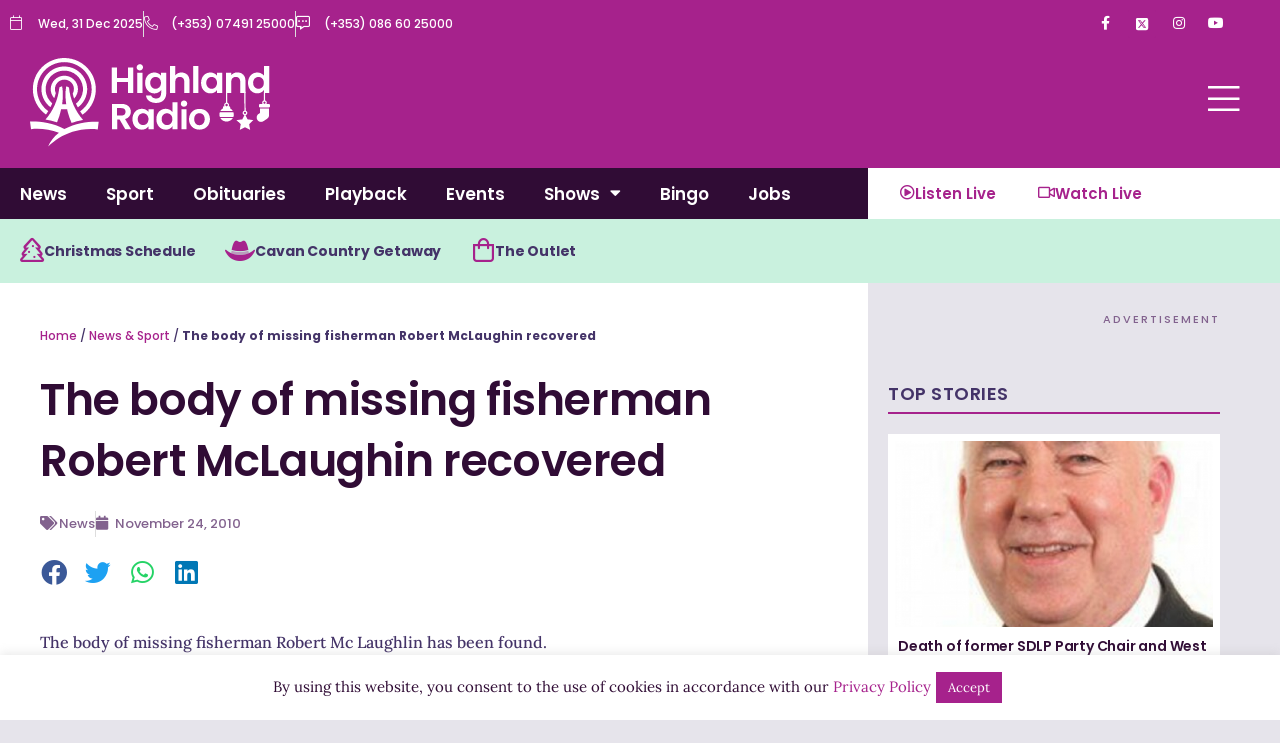

--- FILE ---
content_type: text/html; charset=utf-8
request_url: https://www.google.com/recaptcha/api2/aframe
body_size: 265
content:
<!DOCTYPE HTML><html><head><meta http-equiv="content-type" content="text/html; charset=UTF-8"></head><body><script nonce="e52_vH4haU2qKUssirRvow">/** Anti-fraud and anti-abuse applications only. See google.com/recaptcha */ try{var clients={'sodar':'https://pagead2.googlesyndication.com/pagead/sodar?'};window.addEventListener("message",function(a){try{if(a.source===window.parent){var b=JSON.parse(a.data);var c=clients[b['id']];if(c){var d=document.createElement('img');d.src=c+b['params']+'&rc='+(localStorage.getItem("rc::a")?sessionStorage.getItem("rc::b"):"");window.document.body.appendChild(d);sessionStorage.setItem("rc::e",parseInt(sessionStorage.getItem("rc::e")||0)+1);localStorage.setItem("rc::h",'1767195906007');}}}catch(b){}});window.parent.postMessage("_grecaptcha_ready", "*");}catch(b){}</script></body></html>

--- FILE ---
content_type: text/css
request_url: https://highlandradio.com/wp-content/plugins/modern-polls/resources/assets/css/mpp_iconfont.css?ver=1.0.11
body_size: 8233
content:
@font-face{font-family:"mpp_iconfont";src:url("../font/mpp_iconfont.eot?63882789");src:url("../font/mpp_iconfont.eot?63882789#iefix") format("embedded-opentype"),url("../font/mpp_iconfont.woff2?63882789") format("woff2"),url("../font/mpp_iconfont.woff?63882789") format("woff"),url("../font/mpp_iconfont.ttf?63882789") format("truetype"),url("../font/mpp_iconfont.svg?63882789#mpp_iconfont") format("svg");font-weight:normal;font-style:normal}[class^=mpp-icon-]:before,[class*=" mpp-icon-"]:before{font-family:"mpp_iconfont";font-style:normal;font-weight:normal;speak:none;display:inline-block;text-decoration:inherit;width:1em;margin-right:.2em;text-align:center;font-variant:normal;text-transform:none;line-height:1em;margin-left:.2em;-webkit-font-smoothing:antialiased;-moz-osx-font-smoothing:grayscale}.mpp-icon-edit:before{content:""}.mpp-icon-trash:before{content:""}.mpp-icon-chart-bar:before{content:""}.mpp-icon-edit:before{content:""}.mpp-icon-trash:before{content:""}.mpp-icon-chart-bar:before{content:""}@font-face{font-family:"mpp_iconfont";src:url("../font/mpp_iconfont.eot?57881773");src:url("../font/mpp_iconfont.eot?57881773#iefix") format("embedded-opentype"),url("../font/mpp_iconfont.svg?57881773#mpp_iconfont") format("svg");font-weight:normal;font-style:normal}@font-face{font-family:"mpp_iconfont";src:url("[data-uri]") format("woff"),url("[data-uri]") format("truetype")}[class^=mpp-icon-]:before,[class*=" mpp-icon-"]:before{font-family:"mpp_iconfont";font-style:normal;font-weight:normal;speak:none;display:inline-block;text-decoration:inherit;width:1em;margin-right:.2em;text-align:center;font-variant:normal;text-transform:none;line-height:1em;margin-left:.2em}.mpp-icon-edit:before{content:""}.mpp-icon-trash:before{content:""}.mpp-icon-chart-bar:before{content:""}[class^=mpp-icon-],[class*=" mpp-icon-"]{font-family:"mpp_iconfont";font-style:normal;font-weight:normal;line-height:1em}.mpp-icon-edit{*zoom:expression( this.runtimeStyle["zoom"] = "1", this.innerHTML = "&#xe800;&nbsp;")}.mpp-icon-trash{*zoom:expression( this.runtimeStyle["zoom"] = "1", this.innerHTML = "&#xe801;&nbsp;")}.mpp-icon-chart-bar{*zoom:expression( this.runtimeStyle["zoom"] = "1", this.innerHTML = "&#xe802;&nbsp;")}.mpp-icon-edit{*zoom:expression( this.runtimeStyle["zoom"] = "1", this.innerHTML = "&#xe800;&nbsp;")}.mpp-icon-trash{*zoom:expression( this.runtimeStyle["zoom"] = "1", this.innerHTML = "&#xe801;&nbsp;")}.mpp-icon-chart-bar{*zoom:expression( this.runtimeStyle["zoom"] = "1", this.innerHTML = "&#xe802;&nbsp;")}

--- FILE ---
content_type: application/javascript
request_url: https://highlandradio.com/wp-content/plugins/modern-polls/resources/assets/js/modern-polls.js?ver=1.0.11
body_size: 1818
content:
/********************************************************************
 * @plugin     ModernPolls
 * @file       resources/asstes/js/modern-polls.js
 * @date       11.02.2021
 * @author     Felix Tzschucke <f.tzschucke@gmail.com>
 * @copyright  2018 - 2021 Felix Tzschucke
 * @license    GPL2
 * @version    1.0.10
 * @link       https://felixtz.de/
 ********************************************************************/

var pending = false;
var multiple = false;
var answers = [];



function mpp_vote(hash) {
    if (!pending) {
        pending = true;
        answers = [];

        var hash = hash;

        var mpp = '#mpp_' + hash;

        var id = jQuery(mpp).find('#mpp_id').val();
        var nonce = jQuery(mpp).find('#mpp_nonce').val();

        var singlePoll = mpp + ' .mpp-radio_input';
        var multiplePoll = mpp + ' .mpp-checkbox_input';


        if (jQuery(multiplePoll).length > 0) {
            multiple = true;
            jQuery(multiplePoll).each(function (i) {
                if (jQuery(this).is(':checked')) {
                    answers.push(parseInt(jQuery(this).val()));
                }
            });
        } else {
            jQuery(singlePoll).each(function (i) {
                if (jQuery(this).is(':checked')) {
                    answers.push(parseInt(jQuery(this).val()));
                }
            });
        }

        jQuery('html,body').animate({scrollTop: jQuery(mpp).offset().top}, 'slow');

        if (answers.length > 0) {
            answers = JSON.stringify(answers);
            jQuery.ajax({
                type: 'POST',
                xhrFields: {withCredentials: true},
                url: modernpollsL10n.ajax_url,
                data: 'action=mppVote&mpp_id=' + id + '&mpp_answers=' + answers + '&mpp_hash=' + hash + '&mpp_nonce=' + nonce,
                cache: false,
                success: function (data) {
                    pending = false;
                    jQuery(mpp).replaceWith(data);
                }
            });
        } else {
            pending = false;
            alert(modernpollsL10n.text_valid);
        }

    } else {
        alert(modernpollsL10n.text_wait);
    }
}

function mpp_result(hash, backLink = false) {

    var hash = hash;

    var mpp = '#mpp_' + hash;

    var id = jQuery(mpp).find('#mpp_id').val();
    var nonce = jQuery(mpp).find('#mpp_nonce').val();

    if (!backLink) {
        jQuery.ajax({
            type: 'POST',
            xhrFields: {withCredentials: true},
            url: modernpollsL10n.ajax_url,
            data: 'action=mppResult&mpp_id=' + id + '&mpp_hash=' + hash + '&mpp_nonce=' + nonce,
            cache: false,
            success: function (data) {
                jQuery(mpp).hide();

                if (jQuery(mpp + '_result').length < 1) {
                    jQuery(mpp).after(data);
                } else {
                    jQuery(mpp + '_result').replaceWith(data);
                    jQuery(mpp + '_result').show();
                }
            }
        });
    } else {
        jQuery(mpp + '_result').remove();
        jQuery(mpp).show();
    }
}

jQuery(document).ready(function () {
    jQuery(document).on('click', '.mpp-default_answer', function () {
        jQuery(this).find('input').attr('checked', true);
    });
});

let mppChartColors = [
    { backgroundColor: 'rgba(255, 99, 132, 0.2)', borderColor: 'rgba(255,99,132,1)'},
    { backgroundColor: 'rgba(54, 162, 235, 0.2)', borderColor: 'rgba(54, 162, 235, 1)'},
    { backgroundColor: 'rgba(255, 206, 86, 0.2)', borderColor: 'rgba(255, 206, 86, 1)'},
    { backgroundColor: 'rgba(75, 192, 192, 0.2)', borderColor: 'rgba(75, 192, 192, 1)'},
    { backgroundColor: 'rgba(153, 102, 255, 0.2)', borderColor: 'rgba(153, 102, 255, 1)'},
    { backgroundColor: 'rgba(255, 159, 64, 0.2)', borderColor: 'rgba(255, 159, 64, 1)'},
    { backgroundColor: 'rgba(255,0,11,0.2)', borderColor: 'rgb(255,0,53)'},
    { backgroundColor: 'rgba(12,111,186,0.2)', borderColor: 'rgb(0,111,186)'},
    { backgroundColor: 'rgba(255,191,26,0.2)', borderColor: 'rgb(255,181,0)'},
    { backgroundColor: 'rgba(30,255,255,0.2)', borderColor: 'rgb(0,255,255)'},
    { backgroundColor: 'rgba(101,26,255,0.2)', borderColor: 'rgb(85,0,255)'},
    { backgroundColor: 'rgba(255,142,31,0.2)', borderColor: 'rgb(255,130,0)'},
]

let mppCreatePieChart = (hash, labels, data, options) => {
    let bgColors = []
    let bColors = [];
    mppChartColors.forEach(function(item, index) {
        bgColors.push(item.backgroundColor);
        bColors.push(item.borderColor);
    })

    let ctx = document.getElementById("mpp_" + hash + "_resultPieChart").getContext('2d');
    new Chart(ctx, {
        plugins: [ChartDataLabels],
        type: 'pie',
        data: {
            labels: labels,
            datasets: [{
                labels: labels,
                data: data,
                backgroundColor: bgColors,
                borderColor: '#fff',
            }]
        },
        options: {
            tooltips: {
                enabled: false
            },
            plugins: {
                datalabels: {
                    formatter: (value, ctx) => {
                        let sum = 0;
                        let dataArr = ctx.chart.data.datasets[0].data;
                        dataArr.map(data => {
                            sum += parseInt(data);
                        });

                        let percentage = (value * 100 / sum);
                        return (percentage > 0) ? percentage.toFixed(2) + "%" : '';
                    },
                        color: '#fff',
                }
            },
            responsive: true,
            maintainAspectRatio: true,
            legend: {position: 'bottom'},
            title: {display: false}
        }
    });
}

let mppCreateBarChart = (hash, labels, data, options) => {
    let answerNames = labels;
    let answerData = data;
    let dataSets = [];
    answerData.forEach(function(item, index) {
        dataSets.push({
            label: answerNames[index],
            data: [item],
            backgroundColor: [mppChartColors[index].backgroundColor],
            borderColor: [mppChartColors[index].borderColor],
            borderWidth: 1
        });
    })
    let ctx = document.getElementById("mpp_" + hash +"_resultBarChart").getContext('2d');
    new Chart(ctx, {
        plugins: [ChartDataLabels],
        type: 'horizontalBar',
        data: {
            datasets: dataSets
        },
        options: {
            plugins: {
                datalabels: {
                    formatter: (value, ctx) => {
                        let sum = 0;
                        let dataArr = data;
                        dataArr.map(data => {
                            sum += parseInt(data);
                        });

                        let percentage = (value * 100 / sum);
                        return (percentage > 0) ? percentage.toFixed(2) + "%" : '';
                    },
                    color: '#fff',
                }
            },
            responsive: true,
            legend: {position: 'bottom'},
            title: {display: false},
            scales: {yAxes: [{ticks: {beginAtZero:true}}]}
        }
    });
}

--- FILE ---
content_type: image/svg+xml
request_url: https://highlandradio.com/wp-content/uploads/2022/12/HR_White-Land-Stacked-Xmas.svg
body_size: 6112
content:
<?xml version="1.0" encoding="utf-8"?>
<!-- Generator: Adobe Illustrator 27.0.1, SVG Export Plug-In . SVG Version: 6.00 Build 0)  -->
<svg version="1.1" id="Layer_1" xmlns="http://www.w3.org/2000/svg" xmlns:xlink="http://www.w3.org/1999/xlink" x="0px" y="0px"
	 viewBox="0 0 277.1 104.4" style="enable-background:new 0 0 277.1 104.4;" xml:space="preserve">
<style type="text/css">
	.st0{fill:#FFFFFF;}
</style>
<g>
	<path class="st0" d="M113.2,28.1h-12.7v12.6h-6V11.1h6v12.2h12.7V11.1h6v29.6h-6V28.1z"/>
	<path class="st0" d="M123.2,11c-0.1-2,1.5-3.7,3.5-3.8c2-0.1,3.7,1.5,3.8,3.5c0.1,2-1.5,3.7-3.5,3.8c-0.1,0-0.1,0-0.2,0
		c-1.9,0.1-3.6-1.4-3.7-3.3C123.2,11.1,123.2,11,123.2,11z M123.8,17.2h6v23.5h-6V17.2z"/>
	<path class="st0" d="M143.5,16.9c3-0.1,6,1.3,7.8,3.7v-3.3h6v23.7c0,6.4-3.9,11.4-11.6,11.4c-6.6,0-11.2-3.3-11.8-8.7h5.9
		c0.6,2.1,2.8,3.5,5.8,3.5c3.3,0,5.8-1.9,5.8-6.2v-3.6c-1.8,2.5-4.7,3.9-7.8,3.9c-6,0-10.7-4.9-10.7-12.2S137.5,16.9,143.5,16.9z
		 M145,22.1c-3.2,0-6.2,2.4-6.2,6.8s3,7,6.2,7c3.2,0,6.2-2.5,6.2-6.9S148.3,22.1,145,22.1z"/>
	<path class="st0" d="M161.7,9.4h6v10.8c1.8-2.2,4.5-3.4,7.3-3.3c5.3,0,9.2,3.6,9.2,10.1v13.8h-6V27.8c0-3.8-2.1-5.8-5.2-5.8
		c-3.1,0-5.3,2-5.3,5.8v12.9h-6V9.4z"/>
	<path class="st0" d="M188.4,9.4h6v31.4h-6V9.4z"/>
	<path class="st0" d="M208.2,16.9c3-0.1,5.9,1.3,7.8,3.7v-3.3h6v23.5h-6v-3.4c-1.8,2.5-4.7,3.9-7.8,3.8c-6,0-10.7-4.9-10.7-12.2
		S202.2,16.9,208.2,16.9z M209.7,22.1c-3.2,0-6.2,2.4-6.2,6.8s3,7,6.2,7c3.2,0,6.2-2.5,6.2-6.9S213,22.1,209.7,22.1L209.7,22.1z"/>
	<path class="st0" d="M242.8,27.8c0-3.8-2.1-5.8-5.2-5.8s-5.3,2-5.3,5.8v12.9h-6V17.2h6v2.9c1.7-2.1,4.4-3.4,7.1-3.3
		c5.5,0,9.4,3.6,9.4,10.1v13.8h-6L242.8,27.8z"/>
	<path class="st0" d="M262.4,16.9c3,0,5.8,1.3,7.7,3.7V9.4h6v31.4h-6v-3.5c-1.7,2.5-4.7,4-7.7,3.9c-6,0-10.7-4.9-10.7-12.2
		S256.3,16.9,262.4,16.9z M263.8,22.1c-3.2,0-6.2,2.4-6.2,6.8s3,7,6.2,7s6.2-2.5,6.2-6.9S267.1,22.1,263.8,22.1L263.8,22.1z"/>
	<path class="st0" d="M105.7,53.5c7.1,0,10.7,4.1,10.7,9.1c0.1,4.1-2.7,7.7-6.7,8.5l7.1,12h-6.8l-6.6-11.5h-2.8v11.5h-6V53.5H105.7z
		 M105.5,58.4h-5v8.7h5c3.3,0,4.8-1.7,4.8-4.4C110.3,60,108.8,58.4,105.5,58.4z"/>
	<path class="st0" d="M129.1,59.2c3-0.1,5.9,1.3,7.7,3.7v-3.3h6v23.5h-6v-3.4c-1.8,2.5-4.7,3.9-7.8,3.8c-6,0-10.7-4.9-10.7-12.2
		C118.3,63.9,123.1,59.2,129.1,59.2z M130.6,64.4c-3.2,0-6.2,2.4-6.2,6.8c0,4.5,3,7,6.2,7c3.2,0,6.2-2.5,6.2-6.9
		S133.9,64.4,130.6,64.4z"/>
	<path class="st0" d="M156.7,59.2c3,0,5.8,1.3,7.7,3.6V51.7h6v31.4h-6v-3.5c-1.7,2.6-4.7,4.1-7.8,3.9c-6,0-10.7-4.9-10.7-12.2
		C145.9,63.9,150.6,59.2,156.7,59.2z M158.2,64.4c-3.2,0-6.2,2.4-6.2,6.8c0,4.5,3,7,6.2,7c3.2,0,6.2-2.5,6.2-6.9
		S161.4,64.4,158.2,64.4L158.2,64.4z"/>
	<path class="st0" d="M174.2,53.3c-0.1-2,1.5-3.7,3.5-3.8c2-0.1,3.7,1.5,3.8,3.5c0.1,2-1.5,3.7-3.5,3.8c-0.1,0-0.1,0-0.2,0
		c-1.9,0.1-3.6-1.4-3.7-3.3C174.2,53.4,174.2,53.3,174.2,53.3z M174.8,59.6h6v23.5h-6V59.6z"/>
	<path class="st0" d="M195.6,83.5c-6.8,0-12-4.8-12-12.1s5.3-12.1,12.1-12.1s12.1,4.7,12.1,12.1C207.8,78.8,202.4,83.5,195.6,83.5z
		 M195.6,78.3c3.1,0,6.1-2.3,6.1-7s-2.9-7-6.1-7s-6,2.2-6,7C189.7,76.1,192.4,78.3,195.6,78.3L195.6,78.3z"/>
	<path class="st0" d="M29.8,41c-0.7-1.4-1-3-1-4.6c-0.1-6.1,4.7-11.1,10.7-11.2c6.1-0.1,11.1,4.7,11.2,10.7c0,1.9-0.4,3.8-1.4,5.5
		c0.4,1.7,0.9,3.7,1.6,5.9c6.1-6.2,5.9-16.2-0.3-22.2c-6.2-6.1-16.2-5.9-22.2,0.3c-5.8,6-6,15.4-0.4,21.5
		C28.7,44.7,29.3,42.7,29.8,41z"/>
	<path class="st0" d="M31.2,75c2.1-5,3.7-10.1,4.8-15.4h6.8c1.2,5.5,3,10.9,5.2,16.1c4.3-1.6,8.8-2.8,13.3-3.5
		C52,61.6,46.3,48.3,45,34.3l-3.1-1.4c0,0-2,8.1-0.1,21h-4.7C39,41,37,32.9,37,32.9l-3.1,1.4C32.5,48.1,27,61.2,17.9,71.7
		C22.4,72.4,26.9,73.5,31.2,75z"/>
	<path class="st0" d="M39.6,9.9c-14.6,0-26.4,11.8-26.4,26.4c0,8.2,3.8,16,10.4,21c0.8-1.5,1.5-3,2.1-4.5
		c-9.1-7.7-10.3-21.3-2.6-30.4s21.3-10.3,30.4-2.6s10.3,21.3,2.6,30.4c-0.9,1.1-1.9,2.1-3,3c0.6,1.4,1.3,3,2.1,4.4
		C67,49,69.5,32.5,60.9,20.7C55.9,13.9,48,9.9,39.6,9.9L39.6,9.9z"/>
	<path class="st0" d="M39.6,0C19.6,0,3.3,16.2,3.3,36.3C3.3,48,8.9,59,18.4,65.9c1-1.3,1.8-2.7,2.7-4c-14.1-10.3-17.2-30-7-44.1
		s30-17.2,44.1-7s17.2,30,7,44.1c-2,2.8-4.5,5.2-7.3,7.2c0.8,1.3,1.7,2.7,2.7,4C77,54.6,80.9,31.9,69.4,15.5C62.6,5.8,51.5,0,39.6,0
		L39.6,0z"/>
	<path class="st0" d="M79.3,74.3c-9.2-0.5-25.8,0.7-39.6,8.5C25.7,74.9,9.2,73.6,0,74l1.2,8.9c10.9-1.1,21.9,0.4,32.2,4.2
		c-5.7,4.4-10.1,10.2-12.9,16.8c0,0,20.7-24.5,57.7-20.7L79.3,74.3z"/>
	<g>
		<rect x="226.3" y="39.5" class="st0" width="1.4" height="13.4"/>
	</g>
	<g>
		<polygon class="st0" points="247.6,62.6 247.4,39.2 248.8,39.2 249,62.6 		"/>
	</g>
	<g>
		<rect x="270" y="39.3" class="st0" width="1.4" height="11.1"/>
	</g>
	<polygon class="st0" points="248.2,65.4 251.2,71.5 257.9,72.4 253,77.1 254.2,83.8 248.2,80.7 242.2,83.8 243.3,77.1 238.5,72.4 
		245.2,71.5 	"/>
	<path class="st0" d="M227,56.2c-0.8,0-1.4-0.6-1.4-1.4s0.6-1.4,1.4-1.4c0.8,0,1.4,0.6,1.4,1.4S227.8,56.2,227,56.2z M229.4,56.2
		c0.2-0.4,0.4-0.9,0.4-1.4c0-1.5-1.2-2.8-2.8-2.8c-1.5,0-2.8,1.2-2.8,2.8c0,0.5,0.1,1,0.4,1.4h-0.4c-0.8,0-1.4,0.6-1.4,1.4v1.1
		c-1.3,0.7-2.3,1.8-3,3h14.3c-0.7-1.3-1.8-2.3-3-3v-1.1c0-0.8-0.6-1.4-1.4-1.4H229.4z M218.7,65.9c0,1,0.2,1.9,0.5,2.8h15.6
		c0.3-0.9,0.5-1.8,0.5-2.8s-0.2-1.9-0.5-2.8h-15.6C218.9,64,218.7,64.9,218.7,65.9z M219.8,70c1.4,2.5,4.1,4.1,7.2,4.1
		c3.1,0,5.7-1.7,7.2-4.1H219.8z"/>
	<g>
		<path class="st0" d="M248.2,66.7c-1.5,0-2.7-1.2-2.7-2.7s1.2-2.7,2.7-2.7s2.7,1.2,2.7,2.7S249.7,66.7,248.2,66.7z M248.2,62.6
			c-0.7,0-1.3,0.6-1.3,1.3c0,0.7,0.6,1.3,1.3,1.3c0.7,0,1.3-0.6,1.3-1.3C249.5,63.2,248.9,62.6,248.2,62.6z"/>
	</g>
	<path class="st0" d="M265.6,53.7c-0.7,0-1.3,0.6-1.3,1.3v1.3c0,0.7,0.6,1.3,1.3,1.3h10.3c0.7,0,1.3-0.6,1.3-1.3V55
		c0-0.7-0.6-1.3-1.3-1.3H265.6z M265.6,58.9v4.5c0,0.4-0.2,0.8-0.6,1.1l-1.1,0.7c-1.4,0.9-2.2,2.5-2.2,4.2v0.1c0,2.7,2.2,5,5,5
		c1,0,1.9-0.3,2.8-0.8l4.2-2.8c1.4-1,2.3-2.6,2.3-4.3v-7.6H265.6z"/>
	<g>
		<path class="st0" d="M270.7,54.8c-1.5,0-2.7-1.2-2.7-2.7c0-1.5,1.2-2.7,2.7-2.7s2.7,1.2,2.7,2.7C273.5,53.5,272.2,54.8,270.7,54.8
			z M270.7,50.7c-0.7,0-1.3,0.6-1.3,1.3c0,0.7,0.6,1.3,1.3,1.3s1.3-0.6,1.3-1.3C272.1,51.3,271.5,50.7,270.7,50.7z"/>
	</g>
</g>
</svg>


--- FILE ---
content_type: image/svg+xml
request_url: https://highlandradio.com/wp-content/uploads/2021/09/HR_White-Land-Stacked.svg
body_size: 4368
content:
<svg id="Layer_1" data-name="Layer 1" xmlns="http://www.w3.org/2000/svg" width="97.76mm" height="36.82mm" viewBox="0 0 277.12 104.37"><path d="M142.34,55.44H129.61V68.09h-6V38.36h6V50.59h12.73V38.36h6V68.09h-6Z" transform="translate(-28.68 -27.19)" style="fill:#fff"/><path d="M152.4,38.19a3.67,3.67,0,1,1,3.67,3.5A3.51,3.51,0,0,1,152.4,38.19ZM153,44.5h6V68.09h-6Z" transform="translate(-28.68 -27.19)" style="fill:#fff"/><path d="M172.76,44.11a9.25,9.25,0,0,1,7.79,3.75V44.5h6V68.26c0,6.39-3.91,11.45-11.66,11.45-6.65,0-11.29-3.32-11.89-8.73h5.92c.6,2.13,2.81,3.54,5.8,3.54,3.27,0,5.83-1.87,5.83-6.26V64.6a9.32,9.32,0,0,1-7.79,3.87c-6,0-10.78-4.9-10.78-12.26S166.75,44.11,172.76,44.11Zm1.53,5.24c-3.19,0-6.22,2.39-6.22,6.86s3,7,6.22,7,6.26-2.47,6.26-6.94S177.57,49.35,174.29,49.35Z" transform="translate(-28.68 -27.19)" style="fill:#fff"/><path d="M191,36.58h6V47.44a9.06,9.06,0,0,1,7.33-3.28c5.32,0,9.2,3.57,9.2,10.09V68.09h-6v-13c0-3.79-2.09-5.84-5.24-5.84S197,51.27,197,55.06v13h-6Z" transform="translate(-28.68 -27.19)" style="fill:#fff"/><path d="M217.83,36.58h6V68.09h-6Z" transform="translate(-28.68 -27.19)" style="fill:#fff"/><path d="M237.65,44.11a9.35,9.35,0,0,1,7.8,3.75V44.5h6V68.09h-6V64.64a9.32,9.32,0,0,1-7.84,3.83c-6,0-10.73-4.9-10.73-12.26S231.65,44.11,237.65,44.11Zm1.54,5.24c-3.2,0-6.22,2.39-6.22,6.86s3,7,6.22,7,6.26-2.47,6.26-6.94S242.46,49.35,239.19,49.35Z" transform="translate(-28.68 -27.19)" style="fill:#fff"/><path d="M272.43,55.06c0-3.79-2.08-5.84-5.24-5.84s-5.32,2.05-5.32,5.84v13h-6V44.5h6v2.94A8.79,8.79,0,0,1,269,44.16c5.5,0,9.41,3.57,9.41,10.09V68.09h-6Z" transform="translate(-28.68 -27.19)" style="fill:#fff"/><path d="M292.05,44.11a9.68,9.68,0,0,1,7.71,3.67V36.58h6.05V68.09h-6.05V64.6A8.93,8.93,0,0,1,292,68.47c-6,0-10.78-4.9-10.78-12.26S286,44.11,292.05,44.11Zm1.49,5.24c-3.19,0-6.22,2.39-6.22,6.86s3,7,6.22,7,6.26-2.47,6.26-6.94S296.82,49.35,293.54,49.35Z" transform="translate(-28.68 -27.19)" style="fill:#fff"/><path d="M134.8,80.85c7.16,0,10.73,4.13,10.73,9.12a8.57,8.57,0,0,1-6.77,8.55l7.11,12.06H139L132.42,99h-2.81v11.59h-6V80.85Zm-.21,4.94h-5v8.73h5c3.32,0,4.81-1.74,4.81-4.43S137.91,85.79,134.59,85.79Z" transform="translate(-28.68 -27.19)" style="fill:#fff"/><path d="M158.25,86.6A9.31,9.31,0,0,1,166,90.35V87h6v23.6h-6v-3.45a9.31,9.31,0,0,1-7.83,3.83c-6,0-10.73-4.9-10.73-12.26S152.24,86.6,158.25,86.6Zm1.53,5.24c-3.19,0-6.21,2.38-6.21,6.86s3,7,6.21,7,6.26-2.47,6.26-6.94S163.06,91.84,159.78,91.84Z" transform="translate(-28.68 -27.19)" style="fill:#fff"/><path d="M186,86.6a9.66,9.66,0,0,1,7.7,3.66V79.06h6v31.52h-6v-3.5A8.89,8.89,0,0,1,185.9,111c-6,0-10.77-4.9-10.77-12.26S179.9,86.6,186,86.6Zm1.49,5.24c-3.2,0-6.22,2.38-6.22,6.86s3,7,6.22,7,6.26-2.47,6.26-6.94S190.72,91.84,187.44,91.84Z" transform="translate(-28.68 -27.19)" style="fill:#fff"/><path d="M203.53,80.68a3.67,3.67,0,1,1,3.67,3.49A3.5,3.5,0,0,1,203.53,80.68Zm.64,6.3h6v23.6h-6Z" transform="translate(-28.68 -27.19)" style="fill:#fff"/><path d="M225,111c-6.81,0-12-4.77-12-12.18s5.33-12.18,12.14-12.18,12.14,4.73,12.14,12.18S231.85,111,225,111Zm0-5.2c3.15,0,6.17-2.29,6.17-7s-2.93-7-6.09-7-6,2.25-6,7S221.8,105.76,225,105.76Z" transform="translate(-28.68 -27.19)" style="fill:#fff"/><path d="M58.55,68.3a10.77,10.77,0,0,1-1-4.61,11,11,0,1,1,20.64,5.08c.39,1.75.92,3.74,1.63,5.9a15.79,15.79,0,1,0-23-.41C57.53,72.07,58.1,70.05,58.55,68.3Z" transform="translate(-28.68 -27.19)" style="fill:#fff"/><path d="M60,102.46A91.73,91.73,0,0,0,64.85,87h6.81a93.77,93.77,0,0,0,5.21,16.21,78.2,78.2,0,0,1,13.35-3.56,67.58,67.58,0,0,1-16.38-38l-3.13-1.39s-2,8.12-.09,21.12H65.9c1.94-13-.09-21.13-.09-21.13l-3.14,1.39a67.62,67.62,0,0,1-16,37.54A80.59,80.59,0,0,1,60,102.46Z" transform="translate(-28.68 -27.19)" style="fill:#fff"/><path d="M68.47,37.17A26.51,26.51,0,0,0,52.36,84.75c.78-1.52,1.49-3,2.12-4.5A21.69,21.69,0,1,1,82,80.61c.63,1.45,1.35,3,2.14,4.46a26.52,26.52,0,0,0-15.69-47.9Z" transform="translate(-28.68 -27.19)" style="fill:#fff"/><path d="M68.47,27.19A36.49,36.49,0,0,0,47.16,93.32q1.44-2,2.67-4a31.69,31.69,0,1,1,36.9.26q1.26,2,2.74,4a36.5,36.5,0,0,0-21-66.35Z" transform="translate(-28.68 -27.19)" style="fill:#fff"/><path d="M108.29,101.82c-9.21-.49-25.85.67-39.77,8.57-14-8-30.61-9.29-39.84-8.9l1.16,8.93a72.19,72.19,0,0,1,32.34,4.23,43.26,43.26,0,0,0-13,16.9S70,107,107.13,110.75Z" transform="translate(-28.68 -27.19)" style="fill:#fff"/></svg>